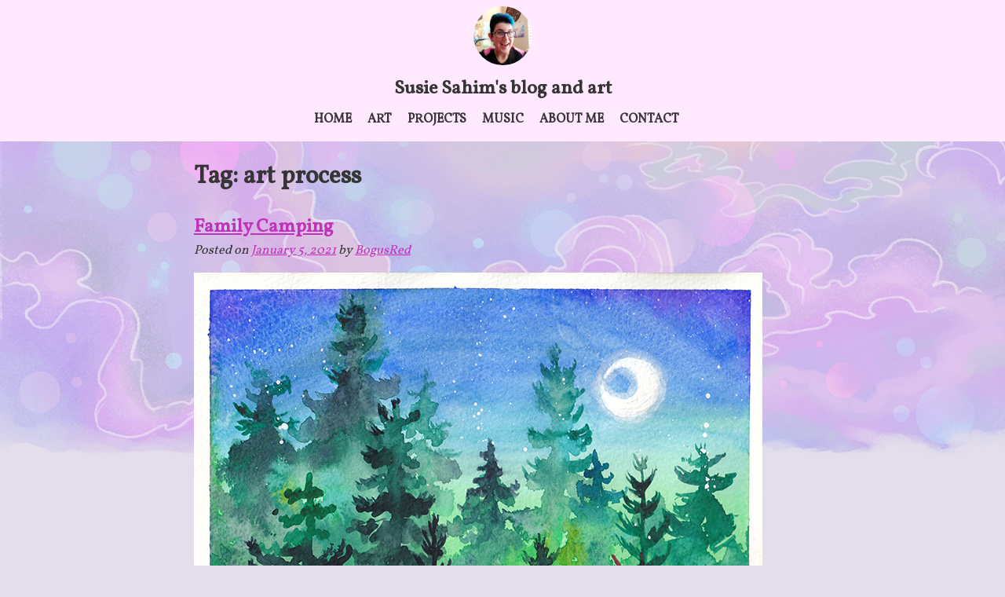

--- FILE ---
content_type: text/html; charset=UTF-8
request_url: https://bogusred.com/tag/art-process/
body_size: 13853
content:
<!doctype html>
<html lang="en-US">
<head>
	<meta charset="UTF-8">
	<meta name="viewport" content="width=device-width, initial-scale=1">
	<link rel="profile" href="https://gmpg.org/xfn/11">
  <link href='https://fonts.googleapis.com/css?family=Vollkorn' rel='stylesheet' type='text/css'/>

	<title>art process &#8211; Susie Sahim&#039;s blog and art</title>
<meta name='robots' content='max-image-preview:large' />
<link rel="alternate" type="application/rss+xml" title="Susie Sahim&#039;s blog and art &raquo; Feed" href="https://bogusred.com/feed/" />
<link rel="alternate" type="application/rss+xml" title="Susie Sahim&#039;s blog and art &raquo; Comments Feed" href="https://bogusred.com/comments/feed/" />
<link rel="alternate" type="application/rss+xml" title="Susie Sahim&#039;s blog and art &raquo; art process Tag Feed" href="https://bogusred.com/tag/art-process/feed/" />
<style id='wp-img-auto-sizes-contain-inline-css'>
img:is([sizes=auto i],[sizes^="auto," i]){contain-intrinsic-size:3000px 1500px}
/*# sourceURL=wp-img-auto-sizes-contain-inline-css */
</style>
<style id='wp-emoji-styles-inline-css'>

	img.wp-smiley, img.emoji {
		display: inline !important;
		border: none !important;
		box-shadow: none !important;
		height: 1em !important;
		width: 1em !important;
		margin: 0 0.07em !important;
		vertical-align: -0.1em !important;
		background: none !important;
		padding: 0 !important;
	}
/*# sourceURL=wp-emoji-styles-inline-css */
</style>
<style id='wp-block-library-inline-css'>
:root{--wp-block-synced-color:#7a00df;--wp-block-synced-color--rgb:122,0,223;--wp-bound-block-color:var(--wp-block-synced-color);--wp-editor-canvas-background:#ddd;--wp-admin-theme-color:#007cba;--wp-admin-theme-color--rgb:0,124,186;--wp-admin-theme-color-darker-10:#006ba1;--wp-admin-theme-color-darker-10--rgb:0,107,160.5;--wp-admin-theme-color-darker-20:#005a87;--wp-admin-theme-color-darker-20--rgb:0,90,135;--wp-admin-border-width-focus:2px}@media (min-resolution:192dpi){:root{--wp-admin-border-width-focus:1.5px}}.wp-element-button{cursor:pointer}:root .has-very-light-gray-background-color{background-color:#eee}:root .has-very-dark-gray-background-color{background-color:#313131}:root .has-very-light-gray-color{color:#eee}:root .has-very-dark-gray-color{color:#313131}:root .has-vivid-green-cyan-to-vivid-cyan-blue-gradient-background{background:linear-gradient(135deg,#00d084,#0693e3)}:root .has-purple-crush-gradient-background{background:linear-gradient(135deg,#34e2e4,#4721fb 50%,#ab1dfe)}:root .has-hazy-dawn-gradient-background{background:linear-gradient(135deg,#faaca8,#dad0ec)}:root .has-subdued-olive-gradient-background{background:linear-gradient(135deg,#fafae1,#67a671)}:root .has-atomic-cream-gradient-background{background:linear-gradient(135deg,#fdd79a,#004a59)}:root .has-nightshade-gradient-background{background:linear-gradient(135deg,#330968,#31cdcf)}:root .has-midnight-gradient-background{background:linear-gradient(135deg,#020381,#2874fc)}:root{--wp--preset--font-size--normal:16px;--wp--preset--font-size--huge:42px}.has-regular-font-size{font-size:1em}.has-larger-font-size{font-size:2.625em}.has-normal-font-size{font-size:var(--wp--preset--font-size--normal)}.has-huge-font-size{font-size:var(--wp--preset--font-size--huge)}.has-text-align-center{text-align:center}.has-text-align-left{text-align:left}.has-text-align-right{text-align:right}.has-fit-text{white-space:nowrap!important}#end-resizable-editor-section{display:none}.aligncenter{clear:both}.items-justified-left{justify-content:flex-start}.items-justified-center{justify-content:center}.items-justified-right{justify-content:flex-end}.items-justified-space-between{justify-content:space-between}.screen-reader-text{border:0;clip-path:inset(50%);height:1px;margin:-1px;overflow:hidden;padding:0;position:absolute;width:1px;word-wrap:normal!important}.screen-reader-text:focus{background-color:#ddd;clip-path:none;color:#444;display:block;font-size:1em;height:auto;left:5px;line-height:normal;padding:15px 23px 14px;text-decoration:none;top:5px;width:auto;z-index:100000}html :where(.has-border-color){border-style:solid}html :where([style*=border-top-color]){border-top-style:solid}html :where([style*=border-right-color]){border-right-style:solid}html :where([style*=border-bottom-color]){border-bottom-style:solid}html :where([style*=border-left-color]){border-left-style:solid}html :where([style*=border-width]){border-style:solid}html :where([style*=border-top-width]){border-top-style:solid}html :where([style*=border-right-width]){border-right-style:solid}html :where([style*=border-bottom-width]){border-bottom-style:solid}html :where([style*=border-left-width]){border-left-style:solid}html :where(img[class*=wp-image-]){height:auto;max-width:100%}:where(figure){margin:0 0 1em}html :where(.is-position-sticky){--wp-admin--admin-bar--position-offset:var(--wp-admin--admin-bar--height,0px)}@media screen and (max-width:600px){html :where(.is-position-sticky){--wp-admin--admin-bar--position-offset:0px}}

/*# sourceURL=wp-block-library-inline-css */
</style><style id='wp-block-image-inline-css'>
.wp-block-image>a,.wp-block-image>figure>a{display:inline-block}.wp-block-image img{box-sizing:border-box;height:auto;max-width:100%;vertical-align:bottom}@media not (prefers-reduced-motion){.wp-block-image img.hide{visibility:hidden}.wp-block-image img.show{animation:show-content-image .4s}}.wp-block-image[style*=border-radius] img,.wp-block-image[style*=border-radius]>a{border-radius:inherit}.wp-block-image.has-custom-border img{box-sizing:border-box}.wp-block-image.aligncenter{text-align:center}.wp-block-image.alignfull>a,.wp-block-image.alignwide>a{width:100%}.wp-block-image.alignfull img,.wp-block-image.alignwide img{height:auto;width:100%}.wp-block-image .aligncenter,.wp-block-image .alignleft,.wp-block-image .alignright,.wp-block-image.aligncenter,.wp-block-image.alignleft,.wp-block-image.alignright{display:table}.wp-block-image .aligncenter>figcaption,.wp-block-image .alignleft>figcaption,.wp-block-image .alignright>figcaption,.wp-block-image.aligncenter>figcaption,.wp-block-image.alignleft>figcaption,.wp-block-image.alignright>figcaption{caption-side:bottom;display:table-caption}.wp-block-image .alignleft{float:left;margin:.5em 1em .5em 0}.wp-block-image .alignright{float:right;margin:.5em 0 .5em 1em}.wp-block-image .aligncenter{margin-left:auto;margin-right:auto}.wp-block-image :where(figcaption){margin-bottom:1em;margin-top:.5em}.wp-block-image.is-style-circle-mask img{border-radius:9999px}@supports ((-webkit-mask-image:none) or (mask-image:none)) or (-webkit-mask-image:none){.wp-block-image.is-style-circle-mask img{border-radius:0;-webkit-mask-image:url('data:image/svg+xml;utf8,<svg viewBox="0 0 100 100" xmlns="http://www.w3.org/2000/svg"><circle cx="50" cy="50" r="50"/></svg>');mask-image:url('data:image/svg+xml;utf8,<svg viewBox="0 0 100 100" xmlns="http://www.w3.org/2000/svg"><circle cx="50" cy="50" r="50"/></svg>');mask-mode:alpha;-webkit-mask-position:center;mask-position:center;-webkit-mask-repeat:no-repeat;mask-repeat:no-repeat;-webkit-mask-size:contain;mask-size:contain}}:root :where(.wp-block-image.is-style-rounded img,.wp-block-image .is-style-rounded img){border-radius:9999px}.wp-block-image figure{margin:0}.wp-lightbox-container{display:flex;flex-direction:column;position:relative}.wp-lightbox-container img{cursor:zoom-in}.wp-lightbox-container img:hover+button{opacity:1}.wp-lightbox-container button{align-items:center;backdrop-filter:blur(16px) saturate(180%);background-color:#5a5a5a40;border:none;border-radius:4px;cursor:zoom-in;display:flex;height:20px;justify-content:center;opacity:0;padding:0;position:absolute;right:16px;text-align:center;top:16px;width:20px;z-index:100}@media not (prefers-reduced-motion){.wp-lightbox-container button{transition:opacity .2s ease}}.wp-lightbox-container button:focus-visible{outline:3px auto #5a5a5a40;outline:3px auto -webkit-focus-ring-color;outline-offset:3px}.wp-lightbox-container button:hover{cursor:pointer;opacity:1}.wp-lightbox-container button:focus{opacity:1}.wp-lightbox-container button:focus,.wp-lightbox-container button:hover,.wp-lightbox-container button:not(:hover):not(:active):not(.has-background){background-color:#5a5a5a40;border:none}.wp-lightbox-overlay{box-sizing:border-box;cursor:zoom-out;height:100vh;left:0;overflow:hidden;position:fixed;top:0;visibility:hidden;width:100%;z-index:100000}.wp-lightbox-overlay .close-button{align-items:center;cursor:pointer;display:flex;justify-content:center;min-height:40px;min-width:40px;padding:0;position:absolute;right:calc(env(safe-area-inset-right) + 16px);top:calc(env(safe-area-inset-top) + 16px);z-index:5000000}.wp-lightbox-overlay .close-button:focus,.wp-lightbox-overlay .close-button:hover,.wp-lightbox-overlay .close-button:not(:hover):not(:active):not(.has-background){background:none;border:none}.wp-lightbox-overlay .lightbox-image-container{height:var(--wp--lightbox-container-height);left:50%;overflow:hidden;position:absolute;top:50%;transform:translate(-50%,-50%);transform-origin:top left;width:var(--wp--lightbox-container-width);z-index:9999999999}.wp-lightbox-overlay .wp-block-image{align-items:center;box-sizing:border-box;display:flex;height:100%;justify-content:center;margin:0;position:relative;transform-origin:0 0;width:100%;z-index:3000000}.wp-lightbox-overlay .wp-block-image img{height:var(--wp--lightbox-image-height);min-height:var(--wp--lightbox-image-height);min-width:var(--wp--lightbox-image-width);width:var(--wp--lightbox-image-width)}.wp-lightbox-overlay .wp-block-image figcaption{display:none}.wp-lightbox-overlay button{background:none;border:none}.wp-lightbox-overlay .scrim{background-color:#fff;height:100%;opacity:.9;position:absolute;width:100%;z-index:2000000}.wp-lightbox-overlay.active{visibility:visible}@media not (prefers-reduced-motion){.wp-lightbox-overlay.active{animation:turn-on-visibility .25s both}.wp-lightbox-overlay.active img{animation:turn-on-visibility .35s both}.wp-lightbox-overlay.show-closing-animation:not(.active){animation:turn-off-visibility .35s both}.wp-lightbox-overlay.show-closing-animation:not(.active) img{animation:turn-off-visibility .25s both}.wp-lightbox-overlay.zoom.active{animation:none;opacity:1;visibility:visible}.wp-lightbox-overlay.zoom.active .lightbox-image-container{animation:lightbox-zoom-in .4s}.wp-lightbox-overlay.zoom.active .lightbox-image-container img{animation:none}.wp-lightbox-overlay.zoom.active .scrim{animation:turn-on-visibility .4s forwards}.wp-lightbox-overlay.zoom.show-closing-animation:not(.active){animation:none}.wp-lightbox-overlay.zoom.show-closing-animation:not(.active) .lightbox-image-container{animation:lightbox-zoom-out .4s}.wp-lightbox-overlay.zoom.show-closing-animation:not(.active) .lightbox-image-container img{animation:none}.wp-lightbox-overlay.zoom.show-closing-animation:not(.active) .scrim{animation:turn-off-visibility .4s forwards}}@keyframes show-content-image{0%{visibility:hidden}99%{visibility:hidden}to{visibility:visible}}@keyframes turn-on-visibility{0%{opacity:0}to{opacity:1}}@keyframes turn-off-visibility{0%{opacity:1;visibility:visible}99%{opacity:0;visibility:visible}to{opacity:0;visibility:hidden}}@keyframes lightbox-zoom-in{0%{transform:translate(calc((-100vw + var(--wp--lightbox-scrollbar-width))/2 + var(--wp--lightbox-initial-left-position)),calc(-50vh + var(--wp--lightbox-initial-top-position))) scale(var(--wp--lightbox-scale))}to{transform:translate(-50%,-50%) scale(1)}}@keyframes lightbox-zoom-out{0%{transform:translate(-50%,-50%) scale(1);visibility:visible}99%{visibility:visible}to{transform:translate(calc((-100vw + var(--wp--lightbox-scrollbar-width))/2 + var(--wp--lightbox-initial-left-position)),calc(-50vh + var(--wp--lightbox-initial-top-position))) scale(var(--wp--lightbox-scale));visibility:hidden}}
/*# sourceURL=https://bogusred.com/wp/wp-includes/blocks/image/style.min.css */
</style>
<style id='wp-block-list-inline-css'>
ol,ul{box-sizing:border-box}:root :where(.wp-block-list.has-background){padding:1.25em 2.375em}
/*# sourceURL=https://bogusred.com/wp/wp-includes/blocks/list/style.min.css */
</style>
<style id='wp-block-paragraph-inline-css'>
.is-small-text{font-size:.875em}.is-regular-text{font-size:1em}.is-large-text{font-size:2.25em}.is-larger-text{font-size:3em}.has-drop-cap:not(:focus):first-letter{float:left;font-size:8.4em;font-style:normal;font-weight:100;line-height:.68;margin:.05em .1em 0 0;text-transform:uppercase}body.rtl .has-drop-cap:not(:focus):first-letter{float:none;margin-left:.1em}p.has-drop-cap.has-background{overflow:hidden}:root :where(p.has-background){padding:1.25em 2.375em}:where(p.has-text-color:not(.has-link-color)) a{color:inherit}p.has-text-align-left[style*="writing-mode:vertical-lr"],p.has-text-align-right[style*="writing-mode:vertical-rl"]{rotate:180deg}
/*# sourceURL=https://bogusred.com/wp/wp-includes/blocks/paragraph/style.min.css */
</style>
<style id='global-styles-inline-css'>
:root{--wp--preset--aspect-ratio--square: 1;--wp--preset--aspect-ratio--4-3: 4/3;--wp--preset--aspect-ratio--3-4: 3/4;--wp--preset--aspect-ratio--3-2: 3/2;--wp--preset--aspect-ratio--2-3: 2/3;--wp--preset--aspect-ratio--16-9: 16/9;--wp--preset--aspect-ratio--9-16: 9/16;--wp--preset--color--black: #000000;--wp--preset--color--cyan-bluish-gray: #abb8c3;--wp--preset--color--white: #ffffff;--wp--preset--color--pale-pink: #f78da7;--wp--preset--color--vivid-red: #cf2e2e;--wp--preset--color--luminous-vivid-orange: #ff6900;--wp--preset--color--luminous-vivid-amber: #fcb900;--wp--preset--color--light-green-cyan: #7bdcb5;--wp--preset--color--vivid-green-cyan: #00d084;--wp--preset--color--pale-cyan-blue: #8ed1fc;--wp--preset--color--vivid-cyan-blue: #0693e3;--wp--preset--color--vivid-purple: #9b51e0;--wp--preset--gradient--vivid-cyan-blue-to-vivid-purple: linear-gradient(135deg,rgb(6,147,227) 0%,rgb(155,81,224) 100%);--wp--preset--gradient--light-green-cyan-to-vivid-green-cyan: linear-gradient(135deg,rgb(122,220,180) 0%,rgb(0,208,130) 100%);--wp--preset--gradient--luminous-vivid-amber-to-luminous-vivid-orange: linear-gradient(135deg,rgb(252,185,0) 0%,rgb(255,105,0) 100%);--wp--preset--gradient--luminous-vivid-orange-to-vivid-red: linear-gradient(135deg,rgb(255,105,0) 0%,rgb(207,46,46) 100%);--wp--preset--gradient--very-light-gray-to-cyan-bluish-gray: linear-gradient(135deg,rgb(238,238,238) 0%,rgb(169,184,195) 100%);--wp--preset--gradient--cool-to-warm-spectrum: linear-gradient(135deg,rgb(74,234,220) 0%,rgb(151,120,209) 20%,rgb(207,42,186) 40%,rgb(238,44,130) 60%,rgb(251,105,98) 80%,rgb(254,248,76) 100%);--wp--preset--gradient--blush-light-purple: linear-gradient(135deg,rgb(255,206,236) 0%,rgb(152,150,240) 100%);--wp--preset--gradient--blush-bordeaux: linear-gradient(135deg,rgb(254,205,165) 0%,rgb(254,45,45) 50%,rgb(107,0,62) 100%);--wp--preset--gradient--luminous-dusk: linear-gradient(135deg,rgb(255,203,112) 0%,rgb(199,81,192) 50%,rgb(65,88,208) 100%);--wp--preset--gradient--pale-ocean: linear-gradient(135deg,rgb(255,245,203) 0%,rgb(182,227,212) 50%,rgb(51,167,181) 100%);--wp--preset--gradient--electric-grass: linear-gradient(135deg,rgb(202,248,128) 0%,rgb(113,206,126) 100%);--wp--preset--gradient--midnight: linear-gradient(135deg,rgb(2,3,129) 0%,rgb(40,116,252) 100%);--wp--preset--font-size--small: 13px;--wp--preset--font-size--medium: 20px;--wp--preset--font-size--large: 36px;--wp--preset--font-size--x-large: 42px;--wp--preset--spacing--20: 0.44rem;--wp--preset--spacing--30: 0.67rem;--wp--preset--spacing--40: 1rem;--wp--preset--spacing--50: 1.5rem;--wp--preset--spacing--60: 2.25rem;--wp--preset--spacing--70: 3.38rem;--wp--preset--spacing--80: 5.06rem;--wp--preset--shadow--natural: 6px 6px 9px rgba(0, 0, 0, 0.2);--wp--preset--shadow--deep: 12px 12px 50px rgba(0, 0, 0, 0.4);--wp--preset--shadow--sharp: 6px 6px 0px rgba(0, 0, 0, 0.2);--wp--preset--shadow--outlined: 6px 6px 0px -3px rgb(255, 255, 255), 6px 6px rgb(0, 0, 0);--wp--preset--shadow--crisp: 6px 6px 0px rgb(0, 0, 0);}:where(.is-layout-flex){gap: 0.5em;}:where(.is-layout-grid){gap: 0.5em;}body .is-layout-flex{display: flex;}.is-layout-flex{flex-wrap: wrap;align-items: center;}.is-layout-flex > :is(*, div){margin: 0;}body .is-layout-grid{display: grid;}.is-layout-grid > :is(*, div){margin: 0;}:where(.wp-block-columns.is-layout-flex){gap: 2em;}:where(.wp-block-columns.is-layout-grid){gap: 2em;}:where(.wp-block-post-template.is-layout-flex){gap: 1.25em;}:where(.wp-block-post-template.is-layout-grid){gap: 1.25em;}.has-black-color{color: var(--wp--preset--color--black) !important;}.has-cyan-bluish-gray-color{color: var(--wp--preset--color--cyan-bluish-gray) !important;}.has-white-color{color: var(--wp--preset--color--white) !important;}.has-pale-pink-color{color: var(--wp--preset--color--pale-pink) !important;}.has-vivid-red-color{color: var(--wp--preset--color--vivid-red) !important;}.has-luminous-vivid-orange-color{color: var(--wp--preset--color--luminous-vivid-orange) !important;}.has-luminous-vivid-amber-color{color: var(--wp--preset--color--luminous-vivid-amber) !important;}.has-light-green-cyan-color{color: var(--wp--preset--color--light-green-cyan) !important;}.has-vivid-green-cyan-color{color: var(--wp--preset--color--vivid-green-cyan) !important;}.has-pale-cyan-blue-color{color: var(--wp--preset--color--pale-cyan-blue) !important;}.has-vivid-cyan-blue-color{color: var(--wp--preset--color--vivid-cyan-blue) !important;}.has-vivid-purple-color{color: var(--wp--preset--color--vivid-purple) !important;}.has-black-background-color{background-color: var(--wp--preset--color--black) !important;}.has-cyan-bluish-gray-background-color{background-color: var(--wp--preset--color--cyan-bluish-gray) !important;}.has-white-background-color{background-color: var(--wp--preset--color--white) !important;}.has-pale-pink-background-color{background-color: var(--wp--preset--color--pale-pink) !important;}.has-vivid-red-background-color{background-color: var(--wp--preset--color--vivid-red) !important;}.has-luminous-vivid-orange-background-color{background-color: var(--wp--preset--color--luminous-vivid-orange) !important;}.has-luminous-vivid-amber-background-color{background-color: var(--wp--preset--color--luminous-vivid-amber) !important;}.has-light-green-cyan-background-color{background-color: var(--wp--preset--color--light-green-cyan) !important;}.has-vivid-green-cyan-background-color{background-color: var(--wp--preset--color--vivid-green-cyan) !important;}.has-pale-cyan-blue-background-color{background-color: var(--wp--preset--color--pale-cyan-blue) !important;}.has-vivid-cyan-blue-background-color{background-color: var(--wp--preset--color--vivid-cyan-blue) !important;}.has-vivid-purple-background-color{background-color: var(--wp--preset--color--vivid-purple) !important;}.has-black-border-color{border-color: var(--wp--preset--color--black) !important;}.has-cyan-bluish-gray-border-color{border-color: var(--wp--preset--color--cyan-bluish-gray) !important;}.has-white-border-color{border-color: var(--wp--preset--color--white) !important;}.has-pale-pink-border-color{border-color: var(--wp--preset--color--pale-pink) !important;}.has-vivid-red-border-color{border-color: var(--wp--preset--color--vivid-red) !important;}.has-luminous-vivid-orange-border-color{border-color: var(--wp--preset--color--luminous-vivid-orange) !important;}.has-luminous-vivid-amber-border-color{border-color: var(--wp--preset--color--luminous-vivid-amber) !important;}.has-light-green-cyan-border-color{border-color: var(--wp--preset--color--light-green-cyan) !important;}.has-vivid-green-cyan-border-color{border-color: var(--wp--preset--color--vivid-green-cyan) !important;}.has-pale-cyan-blue-border-color{border-color: var(--wp--preset--color--pale-cyan-blue) !important;}.has-vivid-cyan-blue-border-color{border-color: var(--wp--preset--color--vivid-cyan-blue) !important;}.has-vivid-purple-border-color{border-color: var(--wp--preset--color--vivid-purple) !important;}.has-vivid-cyan-blue-to-vivid-purple-gradient-background{background: var(--wp--preset--gradient--vivid-cyan-blue-to-vivid-purple) !important;}.has-light-green-cyan-to-vivid-green-cyan-gradient-background{background: var(--wp--preset--gradient--light-green-cyan-to-vivid-green-cyan) !important;}.has-luminous-vivid-amber-to-luminous-vivid-orange-gradient-background{background: var(--wp--preset--gradient--luminous-vivid-amber-to-luminous-vivid-orange) !important;}.has-luminous-vivid-orange-to-vivid-red-gradient-background{background: var(--wp--preset--gradient--luminous-vivid-orange-to-vivid-red) !important;}.has-very-light-gray-to-cyan-bluish-gray-gradient-background{background: var(--wp--preset--gradient--very-light-gray-to-cyan-bluish-gray) !important;}.has-cool-to-warm-spectrum-gradient-background{background: var(--wp--preset--gradient--cool-to-warm-spectrum) !important;}.has-blush-light-purple-gradient-background{background: var(--wp--preset--gradient--blush-light-purple) !important;}.has-blush-bordeaux-gradient-background{background: var(--wp--preset--gradient--blush-bordeaux) !important;}.has-luminous-dusk-gradient-background{background: var(--wp--preset--gradient--luminous-dusk) !important;}.has-pale-ocean-gradient-background{background: var(--wp--preset--gradient--pale-ocean) !important;}.has-electric-grass-gradient-background{background: var(--wp--preset--gradient--electric-grass) !important;}.has-midnight-gradient-background{background: var(--wp--preset--gradient--midnight) !important;}.has-small-font-size{font-size: var(--wp--preset--font-size--small) !important;}.has-medium-font-size{font-size: var(--wp--preset--font-size--medium) !important;}.has-large-font-size{font-size: var(--wp--preset--font-size--large) !important;}.has-x-large-font-size{font-size: var(--wp--preset--font-size--x-large) !important;}
/*# sourceURL=global-styles-inline-css */
</style>

<style id='classic-theme-styles-inline-css'>
/*! This file is auto-generated */
.wp-block-button__link{color:#fff;background-color:#32373c;border-radius:9999px;box-shadow:none;text-decoration:none;padding:calc(.667em + 2px) calc(1.333em + 2px);font-size:1.125em}.wp-block-file__button{background:#32373c;color:#fff;text-decoration:none}
/*# sourceURL=/wp-includes/css/classic-themes.min.css */
</style>
<link rel='stylesheet' id='bogusredtheme-style-css' href='https://bogusred.com/app/themes/bogusredtheme/style.css?ver=1.0.0' media='all' />
<link rel="https://api.w.org/" href="https://bogusred.com/wp-json/" /><link rel="alternate" title="JSON" type="application/json" href="https://bogusred.com/wp-json/wp/v2/tags/11" /><link rel="EditURI" type="application/rsd+xml" title="RSD" href="https://bogusred.com/wp/xmlrpc.php?rsd" />
<meta name="generator" content="WordPress 6.9" />
<link rel="icon" href="https://bogusred.com/app/uploads/2025/04/cropped-cropped-headshot-400px-32x32.jpg" sizes="32x32" />
<link rel="icon" href="https://bogusred.com/app/uploads/2025/04/cropped-cropped-headshot-400px-192x192.jpg" sizes="192x192" />
<link rel="apple-touch-icon" href="https://bogusred.com/app/uploads/2025/04/cropped-cropped-headshot-400px-180x180.jpg" />
<meta name="msapplication-TileImage" content="https://bogusred.com/app/uploads/2025/04/cropped-cropped-headshot-400px-270x270.jpg" />
</head>

<body class="archive tag tag-art-process tag-11 wp-custom-logo wp-theme-bogusredtheme hfeed">
<div id="page" class="site">
	<a class="skip-link screen-reader-text" href="#primary">Skip to content</a>

	<header id="masthead" class="site-header">
		<nav id="site-navigation" class="main-navigation">
			<button class="menu-toggle" aria-controls="primary-menu" aria-expanded="false" aria-label="Primary Menu">
        <svg aria-hidden="true" class="menu-toggle__svg">
          <use xlink:href="/app/themes/bogusredtheme/images/icons.svg#material-nav-menu" aria-hidden="true" class="menu-toggle__svg-use"></use>
        </svg>
      </button>
      <div class="site-branding">
        <a href="https://bogusred.com/" class="custom-logo-link" rel="home"><img width="400" height="400" src="https://bogusred.com/app/uploads/2025/04/cropped-headshot-400px.jpg" class="custom-logo" alt="Susie Sahim&#039;s blog and art" decoding="async" fetchpriority="high" srcset="https://bogusred.com/app/uploads/2025/04/cropped-headshot-400px.jpg 400w, https://bogusred.com/app/uploads/2025/04/cropped-headshot-400px-300x300.jpg 300w, https://bogusred.com/app/uploads/2025/04/cropped-headshot-400px-150x150.jpg 150w" sizes="(max-width: 400px) 100vw, 400px" /></a>          <p class="site-title"><a href="https://bogusred.com/" rel="home">Susie Sahim&#039;s blog and art</a></p>
        
        <!--          <p class="site-description">--><!--</p>-->
<!--        -->      </div><!-- .site-branding -->

			<div class="menu-primary-menu-container"><ul id="primary-menu" class="menu"><li id="menu-item-24" class="menu-item menu-item-type-custom menu-item-object-custom menu-item-home menu-item-24"><a href="http://bogusred.com">Home</a></li>
<li id="menu-item-25" class="menu-item menu-item-type-post_type menu-item-object-page menu-item-25"><a href="https://bogusred.com/art/">Art</a></li>
<li id="menu-item-44" class="menu-item menu-item-type-post_type menu-item-object-page menu-item-44"><a href="https://bogusred.com/projects/">Projects</a></li>
<li id="menu-item-32" class="menu-item menu-item-type-post_type menu-item-object-page menu-item-32"><a href="https://bogusred.com/music-download/">Music</a></li>
<li id="menu-item-48" class="menu-item menu-item-type-post_type menu-item-object-page menu-item-48"><a href="https://bogusred.com/about-me/">About me</a></li>
<li id="menu-item-26" class="menu-item menu-item-type-post_type menu-item-object-page menu-item-26"><a href="https://bogusred.com/contact/">Contact</a></li>
</ul></div>		</nav><!-- #site-navigation -->
	</header><!-- #masthead -->
  <div class="main-etc-container">
	<main id="primary" class="site-main">

		
			<header class="page-header">
				<h1 class="page-title">Tag: <span>art process</span></h1>			</header><!-- .page-header -->

			
<article id="post-73" class="post-73 post type-post status-publish format-standard has-post-thumbnail hentry category-art tag-art tag-art-process tag-watercolor">
	<header class="entry-header">
		<h2 class="entry-title"><a href="https://bogusred.com/2021/01/05/family-camping/" rel="bookmark">Family Camping</a></h2>			<div class="entry-meta">
				<span class="posted-on">Posted on <a href="https://bogusred.com/2021/01/05/family-camping/" rel="bookmark"><time class="entry-date published updated" datetime="2021-01-05T19:26:57+00:00">January 5, 2021</time></a></span><span class="byline"> by <span class="author vcard"><a class="url fn n" href="https://bogusred.com/author/bogusred/">BogusRed</a></span></span>			</div><!-- .entry-meta -->
			</header><!-- .entry-header -->

	
			<a class="post-thumbnail" href="https://bogusred.com/2021/01/05/family-camping/" aria-hidden="true" tabindex="-1">
				<img width="724" height="1100" src="https://bogusred.com/app/uploads/2021/01/wilder-camping-final-web.jpg" class="attachment-post-thumbnail size-post-thumbnail wp-post-image" alt="Family Camping" decoding="async" srcset="https://bogusred.com/app/uploads/2021/01/wilder-camping-final-web.jpg 724w, https://bogusred.com/app/uploads/2021/01/wilder-camping-final-web-197x300.jpg 197w, https://bogusred.com/app/uploads/2021/01/wilder-camping-final-web-674x1024.jpg 674w" sizes="(max-width: 724px) 100vw, 724px" />			</a>

			
	<div class="entry-content">
		
<p>Here&#8217;s the first finished art piece of 2021. This piece is dedicated to Wilder.</p>



<p>This is a gift for my new nephew who was just born a few weeks ago. This will hang in his nursery. His parents love the outdoors and camping. They also love penguins and bears so I combined these loves together into a unique gift just for their family.</p>



<p>Medium: Winsor &amp; Newton Pan Watercolors, Holbein Gouache, Winsor &amp; Newton Gouache</p>



<p>Paper: 300 Series Strathmore Watercolor paper</p>



<p>I thought I&#8217;d detail <strong>behind the scenes</strong> how this art piece was created so you can see what my <strong>process </strong>is like. I&#8217;ll eventually create a time lapse video of the final painting.</p>



<p>It all started with a <strong>thumbnail sketch</strong>. This is only a couple inches tall. I start most illustrations doing thumbnail sketches to try different compositions and ideas. For most illustrations I&#8217;ll do several thumbnail sketches until I land on something I like. For this illustration, I had the basic composition in my head already and one thumbnail was enough.</p>



<figure class="wp-block-image size-large"><img decoding="async" width="355" height="500" src="https://bogusred.com/app/uploads/2021/01/thumb-web.jpg" alt="" class="wp-image-75" srcset="https://bogusred.com/app/uploads/2021/01/thumb-web.jpg 355w, https://bogusred.com/app/uploads/2021/01/thumb-web-213x300.jpg 213w" sizes="(max-width: 355px) 100vw, 355px" /></figure>



<p>I then went on to create a more refined sketch in my sketchbook to better work out the composition in more detail. The composition roughly follows the rule of thirds with the forest and sky taking up the upper two thirds of the paper.</p>



<p>The elements in the illustration are personalized to the family that this gift is for. They love the outdoors and camping. They had decided to paint the nursery green and go with an outdoors theme. Wilder&#8217;s dad loves bears and Wilder&#8217;s mom loves penguins so it only made sense for them to be there. They also love listening to music. At every family gathering they&#8217;re supplying the music.</p>



<p>I included elements on the lower left and right to help frame the composition. I intentionally chose for the trees to have a diagonal line down toward the right which helps lead the eye into the tent and music which leads your eye into the main focal point of the piece, our little critters.</p>



<p>I chose a fox because of the bright colors and contrast it would have against the greens.</p>



<figure class="wp-block-image size-large"><img decoding="async" width="482" height="800" src="https://bogusred.com/app/uploads/2021/01/sketch-web.jpg" alt="" class="wp-image-76" srcset="https://bogusred.com/app/uploads/2021/01/sketch-web.jpg 482w, https://bogusred.com/app/uploads/2021/01/sketch-web-181x300.jpg 181w" sizes="(max-width: 482px) 100vw, 482px" /></figure>



<p>As you note in the final piece, the trees in the distance look almost like they&#8217;re in fog which creates a lot of beauty in the piece. This is achieved by using <strong>wet on wet</strong> techniques for the trees in the distance and using wet on dry technique for the foreground trees.</p>



<p>Part of the technique for making this look so beautiful is <strong>letting the colors bleed into one another</strong> and is my absolute favorite aspect of watercolors. I&#8217;m big into color and nothing gets my jimmies going like seeing all those pretty colors bleeding into one another.</p>



<figure class="wp-block-image size-large"><img loading="lazy" decoding="async" width="1000" height="1000" src="https://bogusred.com/app/uploads/2021/01/wilder-camping-final-web-square-detail2.jpg" alt="" class="wp-image-79" srcset="https://bogusred.com/app/uploads/2021/01/wilder-camping-final-web-square-detail2.jpg 1000w, https://bogusred.com/app/uploads/2021/01/wilder-camping-final-web-square-detail2-300x300.jpg 300w, https://bogusred.com/app/uploads/2021/01/wilder-camping-final-web-square-detail2-150x150.jpg 150w, https://bogusred.com/app/uploads/2021/01/wilder-camping-final-web-square-detail2-768x768.jpg 768w" sizes="auto, (max-width: 1000px) 100vw, 1000px" /><figcaption>Detail of the final illustration showing the trees bleeding</figcaption></figure>



<figure class="wp-block-image size-large"><img loading="lazy" decoding="async" width="800" height="511" src="https://bogusred.com/app/uploads/2021/01/trees-in-progress-web.jpg" alt="" class="wp-image-80" srcset="https://bogusred.com/app/uploads/2021/01/trees-in-progress-web.jpg 800w, https://bogusred.com/app/uploads/2021/01/trees-in-progress-web-300x192.jpg 300w, https://bogusred.com/app/uploads/2021/01/trees-in-progress-web-768x491.jpg 768w" sizes="auto, (max-width: 800px) 100vw, 800px" /><figcaption>Work in progress image showing the trees in the distance painted in</figcaption></figure>



<p>I watched <a href="https://www.youtube.com/watch?v=EkqenioJoIM&amp;ab_channel=SusanChiang" data-type="URL" data-id="https://www.youtube.com/watch?v=EkqenioJoIM&amp;ab_channel=SusanChiang">this tutorial on how to paint pine trees with watercolor</a> and found it incredibly helpful. I&#8217;d never painted anything like this before so I needed to get some practice with it before starting the final illustration. I made several attempts, some of which were failures but I wanted to share these so you can see that it&#8217;s normal and part of the process to have failures like this. This is why many professional illustrators will do practice studies like this so you can work on the new techniques in isolation without worrying about ruining the final piece. </p>



<p>I realized after these attempts that the cheaper watercolor paper I used for the practice may have contributed to the lackluster results. These were done with Winsor &amp; Newton watercolors on Soho sketch series paper (it&#8217;s not very good paper for final pieces but is ok for practice).</p>



<figure class="wp-block-image size-large"><img loading="lazy" decoding="async" width="1000" height="609" src="https://bogusred.com/app/uploads/2021/01/tree-practice-1-web.jpg" alt="" class="wp-image-78" srcset="https://bogusred.com/app/uploads/2021/01/tree-practice-1-web.jpg 1000w, https://bogusred.com/app/uploads/2021/01/tree-practice-1-web-300x183.jpg 300w, https://bogusred.com/app/uploads/2021/01/tree-practice-1-web-768x468.jpg 768w" sizes="auto, (max-width: 1000px) 100vw, 1000px" /></figure>



<p></p>



<p>For many illustrations that I do, I do a series of &#8220;color comps&#8221; or &#8220;color studies&#8221; to try out different combinations of colors to see what will work best together. Sometimes, I have a clear idea in my head of what the colors should be. I went ahead and did a quick color study to test out the colors. I only did one color comp this time because I was satisfied with the first one.</p>



<p>The colors didn&#8217;t bleed as nice here because I ended up using the wrong side of the paper by mistake. Oops! But regardless, I was happy with the overall color structure.</p>



<figure class="wp-block-image size-large"><img loading="lazy" decoding="async" width="494" height="800" src="https://bogusred.com/app/uploads/2021/01/colorstudy-web.jpg" alt="" class="wp-image-81" srcset="https://bogusred.com/app/uploads/2021/01/colorstudy-web.jpg 494w, https://bogusred.com/app/uploads/2021/01/colorstudy-web-185x300.jpg 185w" sizes="auto, (max-width: 494px) 100vw, 494px" /></figure>



<p>I also did some practices with painting the moon. In order to get a smooth sky, I would not be able to simply avoid painting over the moon. Painting the sky required straight smooth strokes wet on wet. So I&#8217;d either have to mask it or paint white on top or lift the paint to get the moon.</p>



<p>I experimented with a few options:</p>



<ul class="wp-block-list"><li>Using masking fluid &#8211; wasn&#8217;t happy with the edges after using this. The edges were not smooth. And it&#8217;s also annoying to work with.</li><li>Lifting the paint &#8211; this was ok but resulted in weird edges from the paint drying. It would have been too hard to control and disrupt the smooth sky I wanted</li><li>Painting the white on top of the sky with gouache and/or white ink. &#8211; I liked this result the best so went with this for the final.</li></ul>



<figure class="wp-block-image size-large"><img loading="lazy" decoding="async" width="496" height="800" src="https://bogusred.com/app/uploads/2021/01/moon-studies-web.jpg" alt="" class="wp-image-82" srcset="https://bogusred.com/app/uploads/2021/01/moon-studies-web.jpg 496w, https://bogusred.com/app/uploads/2021/01/moon-studies-web-186x300.jpg 186w" sizes="auto, (max-width: 496px) 100vw, 496px" /><figcaption>Moon studies. Top left : white ink. Top right: lifting paint. Bottom: masking fluid.</figcaption></figure>



<p>Something I didn&#8217;t include here is I also did several practices of the sky by itself attempting to get a smooth gradient using wet on wet techniques. The moon studies also served as additional practice for this technique.</p>



<p>I also did a study practicing some foliage. I wasn&#8217;t totally happy with the foliage I ended up with in the final piece. I think I could have used some more practice here but I had already invested what I felt was enough time in learning new techniques that I was ready to just move on to the final.</p>



<figure class="wp-block-image size-large"><img loading="lazy" decoding="async" width="564" height="800" src="https://bogusred.com/app/uploads/2021/01/foliage-study-web.jpg" alt="" class="wp-image-83" srcset="https://bogusred.com/app/uploads/2021/01/foliage-study-web.jpg 564w, https://bogusred.com/app/uploads/2021/01/foliage-study-web-212x300.jpg 212w" sizes="auto, (max-width: 564px) 100vw, 564px" /></figure>



<p>When I was ready to work on the final, I redrew my sketch onto the watercolor paper. I didn&#8217;t want to do the initial sketch on watercolor paper because a lot of erasing can disturb the surface of the paper and influence the way the paints sit and bleed. So I had to redraw (in pencil) onto the watercolor paper.</p>



<p>The vast majority of the piece was painted with watercolors. But outlines for the characters and the yellow grasses were painted with gouache. I used gouache for the outlines because it gives me a consistent dark line, something that&#8217;s hard to achieve with watercolor. I also used it for the yellow grasses because gouache is opaque which allows you to paint light colors onto dark colors. That&#8217;s something you can&#8217;t achieve with watercolor because of it&#8217;s translucency.</p>



<figure class="wp-block-image size-large"><img loading="lazy" decoding="async" width="1000" height="1000" src="https://bogusred.com/app/uploads/2021/01/wilder-camping-final-web-square-detail1.jpg" alt="" class="wp-image-84" srcset="https://bogusred.com/app/uploads/2021/01/wilder-camping-final-web-square-detail1.jpg 1000w, https://bogusred.com/app/uploads/2021/01/wilder-camping-final-web-square-detail1-300x300.jpg 300w, https://bogusred.com/app/uploads/2021/01/wilder-camping-final-web-square-detail1-150x150.jpg 150w, https://bogusred.com/app/uploads/2021/01/wilder-camping-final-web-square-detail1-768x768.jpg 768w" sizes="auto, (max-width: 1000px) 100vw, 1000px" /></figure>



<p>The stars were achieved by using white gouache and splattering them onto the page.</p>



<p>Here are a few things I thought could be better with the piece</p>



<ul class="wp-block-list"><li>The foliage. I wanted to articulate ferns and larger leaves but struggled to indicate them and ended up lifting paint from some of my foliage attempts. I need more practice with this.</li><li>The sky wasn&#8217;t as smooth as I wanted. I ended up smearing the trees a little but I suspect no one noticed.</li><li>Making the fireflies greenish blue instead of orange and making them more prominent.</li><li>The shapes of the trees could be better. I need more practice with this.</li></ul>



<p>And there you have it. The finished piece. This was definitely my most ambitious watercolor painting. Overall I&#8217;m happy with the results and I&#8217;m glad I attempted it. It definitely gives me more confidence in working with watercolor. </p>



<p>I hope you enjoyed this write up and learned something from it. Happy painting.</p>



<figure class="wp-block-image size-large"><img loading="lazy" decoding="async" width="1000" height="1000" src="https://bogusred.com/app/uploads/2021/01/wilder-camping-final-instagramsquare.jpg" alt="" class="wp-image-85" srcset="https://bogusred.com/app/uploads/2021/01/wilder-camping-final-instagramsquare.jpg 1000w, https://bogusred.com/app/uploads/2021/01/wilder-camping-final-instagramsquare-300x300.jpg 300w, https://bogusred.com/app/uploads/2021/01/wilder-camping-final-instagramsquare-150x150.jpg 150w, https://bogusred.com/app/uploads/2021/01/wilder-camping-final-instagramsquare-768x768.jpg 768w" sizes="auto, (max-width: 1000px) 100vw, 1000px" /></figure>
	</div><!-- .entry-content -->

	<footer class="entry-footer">
		<span class="cat-links">Posted in <a href="https://bogusred.com/category/art/" rel="category tag">Art</a></span><span class="tags-links">Tagged <a href="https://bogusred.com/tag/art/" rel="tag">art</a> <a href="https://bogusred.com/tag/art-process/" rel="tag">art process</a> <a href="https://bogusred.com/tag/watercolor/" rel="tag">watercolor</a></span>	</footer><!-- .entry-footer -->
</article><!-- #post-73 -->

	</main><!-- #main -->


<aside id="secondary" class="widget-area">
	<section id="search-2" class="widget widget_search"><form role="search" method="get" class="search-form" action="https://bogusred.com/">
				<label>
					<span class="screen-reader-text">Search for:</span>
					<input type="search" class="search-field" placeholder="Search &hellip;" value="" name="s" />
				</label>
				<input type="submit" class="search-submit" value="Search" />
			</form></section>
		<section id="recent-posts-2" class="widget widget_recent_entries">
		<h2 class="widget-title">Recent Posts</h2>
		<ul>
											<li>
					<a href="https://bogusred.com/2025/12/03/should-you-make-a-career-out-of-your-autistic-special-interest/">Should you make a career out of your autistic special interest?</a>
									</li>
											<li>
					<a href="https://bogusred.com/2025/11/27/book-review-fear-intelligence/">Transforming your fear into your greatest strength</a>
									</li>
											<li>
					<a href="https://bogusred.com/2025/05/16/if-youre-an-artist-and-youre-discouraged-by-ai-art-you-need-to-hear-this/">If you’re an artist and you’re discouraged by AI art, you need to hear this.</a>
									</li>
											<li>
					<a href="https://bogusred.com/2025/04/04/social-media-learnings/">Social Media learnings</a>
									</li>
											<li>
					<a href="https://bogusred.com/2025/04/01/if-youre-an-artist-on-discord-you-need-to-hear-this/">If you’re an artist on discord, you need to hear this</a>
									</li>
					</ul>

		</section><section id="tag_cloud-3" class="widget widget_tag_cloud"><h2 class="widget-title">Tag Cloud</h2><div class="tagcloud"><a href="https://bogusred.com/tag/adhd/" class="tag-cloud-link tag-link-102 tag-link-position-1" style="font-size: 10.52pt;" aria-label="adhd (2 items)">adhd</a>
<a href="https://bogusred.com/tag/advertising/" class="tag-cloud-link tag-link-49 tag-link-position-2" style="font-size: 10.52pt;" aria-label="advertising (2 items)">advertising</a>
<a href="https://bogusred.com/tag/anime-expo/" class="tag-cloud-link tag-link-43 tag-link-position-3" style="font-size: 12.2pt;" aria-label="anime expo (3 items)">anime expo</a>
<a href="https://bogusred.com/tag/arpg/" class="tag-cloud-link tag-link-120 tag-link-position-4" style="font-size: 10.52pt;" aria-label="arpg (2 items)">arpg</a>
<a href="https://bogusred.com/tag/art/" class="tag-cloud-link tag-link-7 tag-link-position-5" style="font-size: 13.6pt;" aria-label="art (4 items)">art</a>
<a href="https://bogusred.com/tag/art-process/" class="tag-cloud-link tag-link-11 tag-link-position-6" style="font-size: 8pt;" aria-label="art process (1 item)">art process</a>
<a href="https://bogusred.com/tag/art-rpg/" class="tag-cloud-link tag-link-113 tag-link-position-7" style="font-size: 14.72pt;" aria-label="art rpg (5 items)">art rpg</a>
<a href="https://bogusred.com/tag/ax/" class="tag-cloud-link tag-link-44 tag-link-position-8" style="font-size: 12.2pt;" aria-label="ax (3 items)">ax</a>
<a href="https://bogusred.com/tag/birthday/" class="tag-cloud-link tag-link-22 tag-link-position-9" style="font-size: 10.52pt;" aria-label="birthday (2 items)">birthday</a>
<a href="https://bogusred.com/tag/blogging/" class="tag-cloud-link tag-link-4 tag-link-position-10" style="font-size: 8pt;" aria-label="blogging (1 item)">blogging</a>
<a href="https://bogusred.com/tag/bottles/" class="tag-cloud-link tag-link-72 tag-link-position-11" style="font-size: 10.52pt;" aria-label="bottles (2 items)">bottles</a>
<a href="https://bogusred.com/tag/centerpiece/" class="tag-cloud-link tag-link-85 tag-link-position-12" style="font-size: 14.72pt;" aria-label="centerpiece (5 items)">centerpiece</a>
<a href="https://bogusred.com/tag/centerpieces/" class="tag-cloud-link tag-link-84 tag-link-position-13" style="font-size: 12.2pt;" aria-label="centerpieces (3 items)">centerpieces</a>
<a href="https://bogusred.com/tag/coding/" class="tag-cloud-link tag-link-3 tag-link-position-14" style="font-size: 8pt;" aria-label="coding (1 item)">coding</a>
<a href="https://bogusred.com/tag/color-comps/" class="tag-cloud-link tag-link-15 tag-link-position-15" style="font-size: 8pt;" aria-label="color comps (1 item)">color comps</a>
<a href="https://bogusred.com/tag/computers/" class="tag-cloud-link tag-link-37 tag-link-position-16" style="font-size: 10.52pt;" aria-label="computers (2 items)">computers</a>
<a href="https://bogusred.com/tag/cosplay/" class="tag-cloud-link tag-link-31 tag-link-position-17" style="font-size: 21.72pt;" aria-label="cosplay (18 items)">cosplay</a>
<a href="https://bogusred.com/tag/digital-art/" class="tag-cloud-link tag-link-13 tag-link-position-18" style="font-size: 8pt;" aria-label="digital art (1 item)">digital art</a>
<a href="https://bogusred.com/tag/disneyland/" class="tag-cloud-link tag-link-36 tag-link-position-19" style="font-size: 10.52pt;" aria-label="disneyland (2 items)">disneyland</a>
<a href="https://bogusred.com/tag/dragon-mall-quest/" class="tag-cloud-link tag-link-8 tag-link-position-20" style="font-size: 8pt;" aria-label="dragon mall quest (1 item)">dragon mall quest</a>
<a href="https://bogusred.com/tag/favors/" class="tag-cloud-link tag-link-69 tag-link-position-21" style="font-size: 10.52pt;" aria-label="favors (2 items)">favors</a>
<a href="https://bogusred.com/tag/google/" class="tag-cloud-link tag-link-26 tag-link-position-22" style="font-size: 14.72pt;" aria-label="google (5 items)">google</a>
<a href="https://bogusred.com/tag/gratitude/" class="tag-cloud-link tag-link-6 tag-link-position-23" style="font-size: 8pt;" aria-label="gratitude (1 item)">gratitude</a>
<a href="https://bogusred.com/tag/horizon-zero-dawn-forbidden-west/" class="tag-cloud-link tag-link-130 tag-link-position-24" style="font-size: 10.52pt;" aria-label="horizon zero dawn forbidden west (2 items)">horizon zero dawn forbidden west</a>
<a href="https://bogusred.com/tag/hosting/" class="tag-cloud-link tag-link-21 tag-link-position-25" style="font-size: 10.52pt;" aria-label="hosting (2 items)">hosting</a>
<a href="https://bogusred.com/tag/ike/" class="tag-cloud-link tag-link-47 tag-link-position-26" style="font-size: 15.7pt;" aria-label="ike (6 items)">ike</a>
<a href="https://bogusred.com/tag/internship/" class="tag-cloud-link tag-link-25 tag-link-position-27" style="font-size: 13.6pt;" aria-label="internship (4 items)">internship</a>
<a href="https://bogusred.com/tag/jerle/" class="tag-cloud-link tag-link-17 tag-link-position-28" style="font-size: 10.52pt;" aria-label="jerle (2 items)">jerle</a>
<a href="https://bogusred.com/tag/legend-of-zelda/" class="tag-cloud-link tag-link-66 tag-link-position-29" style="font-size: 12.2pt;" aria-label="legend of zelda (3 items)">legend of zelda</a>
<a href="https://bogusred.com/tag/music/" class="tag-cloud-link tag-link-29 tag-link-position-30" style="font-size: 14.72pt;" aria-label="music (5 items)">music</a>
<a href="https://bogusred.com/tag/paperdemon/" class="tag-cloud-link tag-link-9 tag-link-position-31" style="font-size: 21.02pt;" aria-label="paperdemon (16 items)">paperdemon</a>
<a href="https://bogusred.com/tag/paperdemonmedia/" class="tag-cloud-link tag-link-32 tag-link-position-32" style="font-size: 10.52pt;" aria-label="paperdemonmedia (2 items)">paperdemonmedia</a>
<a href="https://bogusred.com/tag/php/" class="tag-cloud-link tag-link-48 tag-link-position-33" style="font-size: 13.6pt;" aria-label="php (4 items)">php</a>
<a href="https://bogusred.com/tag/potion/" class="tag-cloud-link tag-link-71 tag-link-position-34" style="font-size: 10.52pt;" aria-label="potion (2 items)">potion</a>
<a href="https://bogusred.com/tag/reflection/" class="tag-cloud-link tag-link-5 tag-link-position-35" style="font-size: 8pt;" aria-label="reflection (1 item)">reflection</a>
<a href="https://bogusred.com/tag/school/" class="tag-cloud-link tag-link-24 tag-link-position-36" style="font-size: 10.52pt;" aria-label="school (2 items)">school</a>
<a href="https://bogusred.com/tag/sketches/" class="tag-cloud-link tag-link-16 tag-link-position-37" style="font-size: 8pt;" aria-label="sketches (1 item)">sketches</a>
<a href="https://bogusred.com/tag/surviving-together/" class="tag-cloud-link tag-link-28 tag-link-position-38" style="font-size: 13.6pt;" aria-label="surviving together (4 items)">surviving together</a>
<a href="https://bogusred.com/tag/watercolor/" class="tag-cloud-link tag-link-10 tag-link-position-39" style="font-size: 12.2pt;" aria-label="watercolor (3 items)">watercolor</a>
<a href="https://bogusred.com/tag/web-development/" class="tag-cloud-link tag-link-34 tag-link-position-40" style="font-size: 18.92pt;" aria-label="web development (11 items)">web development</a>
<a href="https://bogusred.com/tag/wedding/" class="tag-cloud-link tag-link-62 tag-link-position-41" style="font-size: 22pt;" aria-label="wedding (19 items)">wedding</a>
<a href="https://bogusred.com/tag/work/" class="tag-cloud-link tag-link-27 tag-link-position-42" style="font-size: 15.7pt;" aria-label="work (6 items)">work</a>
<a href="https://bogusred.com/tag/zelda/" class="tag-cloud-link tag-link-30 tag-link-position-43" style="font-size: 21.72pt;" aria-label="zelda (18 items)">zelda</a>
<a href="https://bogusred.com/tag/zelda-wedding/" class="tag-cloud-link tag-link-65 tag-link-position-44" style="font-size: 21.44pt;" aria-label="zelda wedding (17 items)">zelda wedding</a>
<a href="https://bogusred.com/tag/zmt/" class="tag-cloud-link tag-link-23 tag-link-position-45" style="font-size: 14.72pt;" aria-label="zmt (5 items)">zmt</a></div>
</section><section id="text-4" class="widget widget_text"><h2 class="widget-title">Get behind the scenes</h2>			<div class="textwidget"><p>Want to get a behind the scenes look at PaperDemon development and the PaperDemon Art RPG? Support me on Patreon to get access to exclusive behind the scenes content. Your support helps cover operational costs on PaperDemon.com allowing us to support and motivate more creators.</p>
<p><a href="https://www.patreon.com/paperdemon"><img loading="lazy" decoding="async" class="alignnone size-medium wp-image-63" src="http://bogusred.com/app/uploads/2020/12/become_a_patron_button@2x-300x71.png" alt="" width="300" height="71" srcset="https://bogusred.com/app/uploads/2020/12/become_a_patron_button@2x-300x71.png 300w, https://bogusred.com/app/uploads/2020/12/become_a_patron_button@2x.png 434w" sizes="auto, (max-width: 300px) 100vw, 300px" /></a></p>
<p>&nbsp;</p>
</div>
		</section></aside><!-- #secondary -->
  </div><!-- .main-etc-container -->
	<footer id="colophon" class="site-footer">
		<div class="site-info">
      &copy; 2021 Susie Sahim. All rights reserved.
		</div><!-- .site-info -->
	</footer><!-- #colophon -->
</div><!-- #page -->

<script type="speculationrules">
{"prefetch":[{"source":"document","where":{"and":[{"href_matches":"/*"},{"not":{"href_matches":["/wp/wp-*.php","/wp/wp-admin/*","/app/uploads/*","/app/*","/app/plugins/*","/app/themes/bogusredtheme/*","/*\\?(.+)"]}},{"not":{"selector_matches":"a[rel~=\"nofollow\"]"}},{"not":{"selector_matches":".no-prefetch, .no-prefetch a"}}]},"eagerness":"conservative"}]}
</script>
<script src="https://bogusred.com/app/themes/bogusredtheme/js/navigation.js?ver=1.0.0" id="bogusredtheme-navigation-js"></script>
<script id="wp-emoji-settings" type="application/json">
{"baseUrl":"https://s.w.org/images/core/emoji/17.0.2/72x72/","ext":".png","svgUrl":"https://s.w.org/images/core/emoji/17.0.2/svg/","svgExt":".svg","source":{"concatemoji":"https://bogusred.com/wp/wp-includes/js/wp-emoji-release.min.js?ver=6.9"}}
</script>
<script type="module">
/*! This file is auto-generated */
const a=JSON.parse(document.getElementById("wp-emoji-settings").textContent),o=(window._wpemojiSettings=a,"wpEmojiSettingsSupports"),s=["flag","emoji"];function i(e){try{var t={supportTests:e,timestamp:(new Date).valueOf()};sessionStorage.setItem(o,JSON.stringify(t))}catch(e){}}function c(e,t,n){e.clearRect(0,0,e.canvas.width,e.canvas.height),e.fillText(t,0,0);t=new Uint32Array(e.getImageData(0,0,e.canvas.width,e.canvas.height).data);e.clearRect(0,0,e.canvas.width,e.canvas.height),e.fillText(n,0,0);const a=new Uint32Array(e.getImageData(0,0,e.canvas.width,e.canvas.height).data);return t.every((e,t)=>e===a[t])}function p(e,t){e.clearRect(0,0,e.canvas.width,e.canvas.height),e.fillText(t,0,0);var n=e.getImageData(16,16,1,1);for(let e=0;e<n.data.length;e++)if(0!==n.data[e])return!1;return!0}function u(e,t,n,a){switch(t){case"flag":return n(e,"\ud83c\udff3\ufe0f\u200d\u26a7\ufe0f","\ud83c\udff3\ufe0f\u200b\u26a7\ufe0f")?!1:!n(e,"\ud83c\udde8\ud83c\uddf6","\ud83c\udde8\u200b\ud83c\uddf6")&&!n(e,"\ud83c\udff4\udb40\udc67\udb40\udc62\udb40\udc65\udb40\udc6e\udb40\udc67\udb40\udc7f","\ud83c\udff4\u200b\udb40\udc67\u200b\udb40\udc62\u200b\udb40\udc65\u200b\udb40\udc6e\u200b\udb40\udc67\u200b\udb40\udc7f");case"emoji":return!a(e,"\ud83e\u1fac8")}return!1}function f(e,t,n,a){let r;const o=(r="undefined"!=typeof WorkerGlobalScope&&self instanceof WorkerGlobalScope?new OffscreenCanvas(300,150):document.createElement("canvas")).getContext("2d",{willReadFrequently:!0}),s=(o.textBaseline="top",o.font="600 32px Arial",{});return e.forEach(e=>{s[e]=t(o,e,n,a)}),s}function r(e){var t=document.createElement("script");t.src=e,t.defer=!0,document.head.appendChild(t)}a.supports={everything:!0,everythingExceptFlag:!0},new Promise(t=>{let n=function(){try{var e=JSON.parse(sessionStorage.getItem(o));if("object"==typeof e&&"number"==typeof e.timestamp&&(new Date).valueOf()<e.timestamp+604800&&"object"==typeof e.supportTests)return e.supportTests}catch(e){}return null}();if(!n){if("undefined"!=typeof Worker&&"undefined"!=typeof OffscreenCanvas&&"undefined"!=typeof URL&&URL.createObjectURL&&"undefined"!=typeof Blob)try{var e="postMessage("+f.toString()+"("+[JSON.stringify(s),u.toString(),c.toString(),p.toString()].join(",")+"));",a=new Blob([e],{type:"text/javascript"});const r=new Worker(URL.createObjectURL(a),{name:"wpTestEmojiSupports"});return void(r.onmessage=e=>{i(n=e.data),r.terminate(),t(n)})}catch(e){}i(n=f(s,u,c,p))}t(n)}).then(e=>{for(const n in e)a.supports[n]=e[n],a.supports.everything=a.supports.everything&&a.supports[n],"flag"!==n&&(a.supports.everythingExceptFlag=a.supports.everythingExceptFlag&&a.supports[n]);var t;a.supports.everythingExceptFlag=a.supports.everythingExceptFlag&&!a.supports.flag,a.supports.everything||((t=a.source||{}).concatemoji?r(t.concatemoji):t.wpemoji&&t.twemoji&&(r(t.twemoji),r(t.wpemoji)))});
//# sourceURL=https://bogusred.com/wp/wp-includes/js/wp-emoji-loader.min.js
</script>

</body>
</html>
